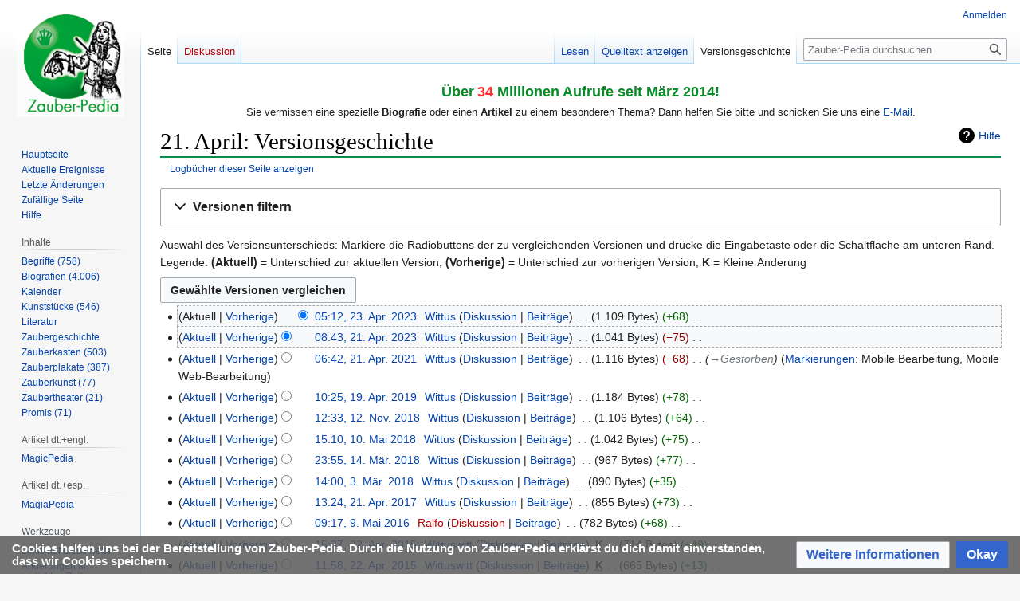

--- FILE ---
content_type: text/html; charset=UTF-8
request_url: https://www.zauber-pedia.de/index.php?title=21._April&action=history
body_size: 10389
content:
<!DOCTYPE html>
<html class="client-nojs" lang="de" dir="ltr">
<head>
<meta charset="UTF-8"/>
<title>21. April: Versionsgeschichte – Zauber-Pedia</title>
<script>document.documentElement.className="client-js";RLCONF={"wgBreakFrames":false,"wgSeparatorTransformTable":[",\t.",".\t,"],"wgDigitTransformTable":["",""],"wgDefaultDateFormat":"dmy","wgMonthNames":["","Januar","Februar","März","April","Mai","Juni","Juli","August","September","Oktober","November","Dezember"],"wgRequestId":"aXGYumNU3umnbfpcYex0ZgAADbU","wgCSPNonce":false,"wgCanonicalNamespace":"","wgCanonicalSpecialPageName":false,"wgNamespaceNumber":0,"wgPageName":"21._April","wgTitle":"21. April","wgCurRevisionId":89083,"wgRevisionId":0,"wgArticleId":8348,"wgIsArticle":false,"wgIsRedirect":false,"wgAction":"history","wgUserName":null,"wgUserGroups":["*"],"wgCategories":[],"wgPageContentLanguage":"de","wgPageContentModel":"wikitext","wgRelevantPageName":"21._April","wgRelevantArticleId":8348,"wgIsProbablyEditable":false,"wgRelevantPageIsProbablyEditable":false,"wgRestrictionEdit":[],"wgRestrictionMove":[],"wgMFDisplayWikibaseDescriptions":{"search":false,"nearby":false,"watchlist":false,"tagline":false},"wgVector2022PreviewPages":[],"wgMediaViewerOnClick":true,"wgMediaViewerEnabledByDefault":true,"wgPopupsFlags":4};
RLSTATE={"site.styles":"ready","user.styles":"ready","user":"ready","user.options":"loading","mediawiki.interface.helpers.styles":"ready","mediawiki.action.history.styles":"ready","mediawiki.special.changeslist":"ready","mediawiki.helplink":"ready","oojs-ui-core.styles":"ready","oojs-ui.styles.indicators":"ready","mediawiki.widgets.styles":"ready","oojs-ui-core.icons":"ready","mediawiki.htmlform.ooui.styles":"ready","mediawiki.htmlform.styles":"ready","mediawiki.widgets.DateInputWidget.styles":"ready","mediawiki.pager.styles":"ready","skins.vector.styles.legacy":"ready","jquery.makeCollapsible.styles":"ready","mediawiki.ui.button":"ready","mediawiki.feedlink":"ready","ext.CookieWarning.styles":"ready","ext.embedVideo.styles":"ready"};RLPAGEMODULES=["mediawiki.action.history","mediawiki.htmlform","jquery.makeCollapsible","mediawiki.htmlform.ooui","mediawiki.widgets.DateInputWidget","site","mediawiki.page.ready","skins.vector.legacy.js","ext.CookieWarning","ext.embedVideo.overlay","ext.popups"];</script>
<script>(RLQ=window.RLQ||[]).push(function(){mw.loader.implement("user.options@12s5i",function($,jQuery,require,module){mw.user.tokens.set({"patrolToken":"+\\","watchToken":"+\\","csrfToken":"+\\"});});});</script>
<link rel="stylesheet" href="/load.php?lang=de&amp;modules=ext.CookieWarning.styles%7Cext.embedVideo.styles%7Cjquery.makeCollapsible.styles%7Cmediawiki.action.history.styles%7Cmediawiki.feedlink%2Chelplink%7Cmediawiki.htmlform.ooui.styles%7Cmediawiki.htmlform.styles%7Cmediawiki.interface.helpers.styles%7Cmediawiki.pager.styles%7Cmediawiki.special.changeslist%7Cmediawiki.ui.button%7Cmediawiki.widgets.DateInputWidget.styles%7Cmediawiki.widgets.styles%7Coojs-ui-core.icons%2Cstyles%7Coojs-ui.styles.indicators%7Cskins.vector.styles.legacy&amp;only=styles&amp;skin=vector"/>
<script async="" src="/load.php?lang=de&amp;modules=startup&amp;only=scripts&amp;raw=1&amp;skin=vector"></script>
<meta name="ResourceLoaderDynamicStyles" content=""/>
<link rel="stylesheet" href="/load.php?lang=de&amp;modules=site.styles&amp;only=styles&amp;skin=vector"/>
<meta name="generator" content="MediaWiki 1.39.17"/>
<meta name="robots" content="noindex,nofollow"/>
<meta name="format-detection" content="telephone=no"/>
<meta name="viewport" content="width=device-width, initial-scale=1.0, user-scalable=yes, minimum-scale=0.25, maximum-scale=5.0"/>
<link rel="apple-touch-icon" href="/apple-touch-icon.png"/>
<link rel="icon" href="/favicon.ico"/>
<link rel="search" type="application/opensearchdescription+xml" href="/opensearch_desc.php" title="Zauber-Pedia (de)"/>
<link rel="EditURI" type="application/rsd+xml" href="https://www.zauber-pedia.de/api.php?action=rsd"/>
<link rel="license" href="https://creativecommons.org/licenses/by-sa/4.0/deed.de"/>
<link rel="alternate" type="application/atom+xml" title="Atom-Feed für „21. April“" href="/index.php?title=21._April&amp;feed=atom&amp;action=history"/>
<link rel="alternate" type="application/atom+xml" title="Atom-Feed für „Zauber-Pedia“" href="/index.php?title=Spezial:Letzte_%C3%84nderungen&amp;feed=atom"/>
</head>
<body class="mediawiki ltr sitedir-ltr mw-hide-empty-elt ns-0 ns-subject page-21_April rootpage-21_April skin-vector action-history skin--responsive skin-vector-legacy vector-feature-language-in-header-enabled vector-feature-language-in-main-page-header-disabled vector-feature-language-alert-in-sidebar-disabled vector-feature-sticky-header-disabled vector-feature-sticky-header-edit-disabled vector-feature-table-of-contents-disabled vector-feature-visual-enhancement-next-disabled"><div id="mw-page-base" class="noprint"></div>
<div id="mw-head-base" class="noprint"></div>
<div id="content" class="mw-body" role="main">
	<a id="top"></a>
	<div id="siteNotice"><div id="localNotice"><div class="sitenotice" lang="de" dir="ltr"><p align="center"><font size="4"><font color="#088A29"><b>Über</b></font></font><b> <font color="#FE2E2E"><font size="4">34 </font></font><font size="4"><font color="#088A29">Millionen Aufrufe seit März 2014!</font></font></b></p>
<p align="center">Sie vermissen eine spezielle <b>Biografie</b> oder einen <b>Artikel</b> zu einem besonderen Thema? Dann helfen Sie bitte und schicken Sie uns eine <a target="_blank" rel="noreferrer noopener" class="external text" href="mailto:abc@magischewelt.de">E-Mail</a>.</p></div></div></div>
	<div class="mw-indicators">
	<div id="mw-indicator-mw-helplink" class="mw-indicator"><a href="https://meta.wikimedia.org/wiki/Special:MyLanguage/Help:Page_history" target="_blank" class="mw-helplink">Hilfe</a></div>
	</div>
	<h1 id="firstHeading" class="firstHeading mw-first-heading">21. April: Versionsgeschichte</h1>
	<div id="bodyContent" class="vector-body">
		
		<div id="contentSub"><div class="mw-history-subtitle"><a href="/index.php?title=Spezial:Logbuch&amp;page=21.+April" title="Spezial:Logbuch">Logbücher dieser Seite anzeigen</a></div></div>
		<div id="contentSub2"></div>
		
		<div id="jump-to-nav"></div>
		<a class="mw-jump-link" href="#mw-head">Zur Navigation springen</a>
		<a class="mw-jump-link" href="#searchInput">Zur Suche springen</a>
		<div id="mw-content-text" class="mw-body-content"><div class='mw-htmlform-ooui-wrapper oo-ui-layout oo-ui-panelLayout oo-ui-panelLayout-padded oo-ui-panelLayout-framed'><form id='mw-history-searchform' action='/index.php' method='get' enctype='application/x-www-form-urlencoded' class='mw-htmlform mw-htmlform-ooui oo-ui-layout oo-ui-formLayout'><fieldset id='mw-history-search' class='oo-ui-layout oo-ui-labelElement oo-ui-fieldsetLayout mw-collapsibleFieldsetLayout mw-collapsible mw-collapsed'><legend role='button' class='oo-ui-fieldsetLayout-header mw-collapsible-toggle'><span class='oo-ui-iconElement-icon oo-ui-iconElement-noIcon'></span><span class='oo-ui-labelElement-label'>Versionen filtern</span><span class='oo-ui-widget oo-ui-widget-enabled oo-ui-iconElement-icon oo-ui-icon-expand oo-ui-iconElement oo-ui-labelElement-invisible oo-ui-iconWidget'>Ausklappen</span><span class='oo-ui-widget oo-ui-widget-enabled oo-ui-iconElement-icon oo-ui-icon-collapse oo-ui-iconElement oo-ui-labelElement-invisible oo-ui-iconWidget'>Einklappen</span></legend><div class='oo-ui-fieldsetLayout-group mw-collapsible-content'><div class='oo-ui-widget oo-ui-widget-enabled'><input type="hidden" value="21. April" name="title"/>
<div data-mw-modules='mediawiki.widgets.DateInputWidget' id='ooui-php-5' class='mw-htmlform-field-HTMLDateTimeField  mw-htmlform-datetime-field mw-htmlform-autoinfuse oo-ui-layout oo-ui-labelElement oo-ui-fieldLayout oo-ui-fieldLayout-align-top' data-ooui='{"_":"mw.htmlform.FieldLayout","fieldWidget":{"tag":"mw-input-date-range-to"},"align":"top","helpInline":true,"$overlay":true,"label":{"html":"Bis Datum:"},"classes":["mw-htmlform-field-HTMLDateTimeField"," mw-htmlform-datetime-field","mw-htmlform-autoinfuse"]}'><div class='oo-ui-fieldLayout-body'><span class='oo-ui-fieldLayout-header'><label for='ooui-php-2' class='oo-ui-labelElement-label'>Bis Datum:</label></span><div class='oo-ui-fieldLayout-field'><div id='mw-input-date-range-to' class='oo-ui-widget oo-ui-widget-enabled oo-ui-inputWidget oo-ui-textInputWidget oo-ui-textInputWidget-type-text oo-ui-textInputWidget-php mw-widget-dateInputWidget' data-ooui='{"_":"mw.widgets.DateInputWidget","longDisplayFormat":false,"precision":"day","$overlay":true,"placeholder":"JJJJ-MM-TT","name":"date-range-to","inputId":"ooui-php-2","required":false}'><input type='date' tabindex='0' name='date-range-to' value='' placeholder='JJJJ-MM-TT' id='ooui-php-2' class='oo-ui-inputWidget-input' /><span class='oo-ui-iconElement-icon oo-ui-iconElement-noIcon'></span><span class='oo-ui-indicatorElement-indicator oo-ui-indicatorElement-noIndicator'></span></div></div></div></div><div id='ooui-php-6' class='mw-htmlform-field-HTMLTagFilter mw-htmlform-autoinfuse oo-ui-layout oo-ui-labelElement oo-ui-fieldLayout oo-ui-fieldLayout-align-top' data-ooui='{"_":"mw.htmlform.FieldLayout","fieldWidget":{"tag":"tagfilter"},"align":"top","helpInline":true,"$overlay":true,"label":{"html":"&lt;a href=\"\/index.php?title=Spezial:Markierungen\" title=\"Spezial:Markierungen\"&gt;Markierungs&lt;\/a&gt;-Filter:"},"classes":["mw-htmlform-field-HTMLTagFilter","mw-htmlform-autoinfuse"]}'><div class='oo-ui-fieldLayout-body'><span class='oo-ui-fieldLayout-header'><label for='ooui-php-4' class='oo-ui-labelElement-label'><a href="/index.php?title=Spezial:Markierungen" title="Spezial:Markierungen">Markierungs</a>-Filter:</label></span><div class='oo-ui-fieldLayout-field'><div id='tagfilter' class='oo-ui-widget oo-ui-widget-enabled oo-ui-inputWidget oo-ui-textInputWidget oo-ui-textInputWidget-type-text oo-ui-textInputWidget-php oo-ui-comboBoxInputWidget oo-ui-comboBoxInputWidget-php' data-ooui='{"_":"OO.ui.ComboBoxInputWidget","options":[{"data":"mw-replace","label":"Ersetzt"},{"data":"mw-blank","label":"Geleert"},{"data":"mw-manual-revert","label":"Manuelle Zur\u00fccksetzung"},{"data":"mobile edit","label":"Mobile Bearbeitung"},{"data":"mobile web edit","label":"Mobile Web-Bearbeitung"},{"data":"mw-new-redirect","label":"Neue Weiterleitung"},{"data":"mw-undo","label":"R\u00fcckg\u00e4ngigmachung"},{"data":"mw-removed-redirect","label":"Weiterleitung entfernt"},{"data":"mw-changed-redirect-target","label":"Weiterleitungsziel ge\u00e4ndert"},{"data":"wikieditor","label":"wikieditor (versteckte Markierung)"},{"data":"mw-reverted","label":"Zur\u00fcckgesetzt"}],"$overlay":true,"name":"tagfilter","inputId":"ooui-php-4","required":false}'><input type='text' tabindex='0' name='tagfilter' value='' list='ooui-php-3' id='ooui-php-4' class='oo-ui-inputWidget-input' /><span class='oo-ui-iconElement-icon oo-ui-iconElement-noIcon'></span><span class='oo-ui-indicatorElement-indicator oo-ui-indicatorElement-noIndicator'></span><span class='oo-ui-widget oo-ui-widget-enabled oo-ui-indicatorElement-indicator oo-ui-indicator-down oo-ui-indicatorElement oo-ui-labelElement-invisible oo-ui-indicatorWidget'></span><datalist id='ooui-php-3'><option value='mw-replace'>Ersetzt</option><option value='mw-blank'>Geleert</option><option value='mw-manual-revert'>Manuelle Zurücksetzung</option><option value='mobile edit'>Mobile Bearbeitung</option><option value='mobile web edit'>Mobile Web-Bearbeitung</option><option value='mw-new-redirect'>Neue Weiterleitung</option><option value='mw-undo'>Rückgängigmachung</option><option value='mw-removed-redirect'>Weiterleitung entfernt</option><option value='mw-changed-redirect-target'>Weiterleitungsziel geändert</option><option value='wikieditor'>wikieditor (versteckte Markierung)</option><option value='mw-reverted'>Zurückgesetzt</option></datalist></div></div></div></div><input id="mw-input-action" name="action" type="hidden" value="history"/>
<div class="mw-htmlform-submit-buttons">
<span id='ooui-php-7' class='mw-htmlform-submit oo-ui-widget oo-ui-widget-enabled oo-ui-inputWidget oo-ui-buttonElement oo-ui-buttonElement-framed oo-ui-labelElement oo-ui-flaggedElement-primary oo-ui-flaggedElement-progressive oo-ui-buttonInputWidget' data-ooui='{"_":"OO.ui.ButtonInputWidget","type":"submit","value":"Versionen anzeigen","label":"Versionen anzeigen","flags":["primary","progressive"],"classes":["mw-htmlform-submit"]}'><button type='submit' tabindex='0' value='Versionen anzeigen' class='oo-ui-inputWidget-input oo-ui-buttonElement-button'><span class='oo-ui-iconElement-icon oo-ui-iconElement-noIcon oo-ui-image-invert'></span><span class='oo-ui-labelElement-label'>Versionen anzeigen</span><span class='oo-ui-indicatorElement-indicator oo-ui-indicatorElement-noIndicator oo-ui-image-invert'></span></button></span></div>
</div></div></fieldset></form></div><div class="mw-history-legend">
<p>Auswahl des Versionsunterschieds: Markiere die Radiobuttons der zu vergleichenden Versionen und drücke die Eingabetaste oder die Schaltfläche am unteren Rand.<br />
Legende: <strong>(Aktuell)</strong> = Unterschied zur aktuellen Version, <strong>(Vorherige)</strong> = Unterschied zur vorherigen Version, <strong>K</strong> = Kleine Änderung
</p>
</div><form action="/index.php" id="mw-history-compare">
<input type="hidden" value="21._April" name="title"/>
<input type="hidden" value="historysubmit" name="action"/>
<input type="hidden" value="revision" name="type"/>
<div class="mw-history-compareselectedversions"><input class="historysubmit mw-history-compareselectedversions-button mw-ui-button" title="Unterschied zwischen zwei ausgewählten Versionen dieser Seite anzeigen [v]" accesskey="v" type="submit" value="Gewählte Versionen vergleichen"/>
</div><section id="pagehistory" class="mw-pager-body"><h4 class="mw-index-pager-list-header-first mw-index-pager-list-header">23. April 2023</h4><ul class="mw-contributions-list">
<li data-mw-revid="89083"><span class="mw-history-histlinks mw-changeslist-links"><span>Aktuell</span><span><a href="/index.php?title=21._April&amp;diff=89083&amp;oldid=89063" title="Unterschied zur vorangegangenen Version">Vorherige</a></span></span><input type="radio" value="89083" disabled="" name="oldid" id="mw-oldid-null" /><input type="radio" value="89083" checked="checked" name="diff" id="mw-diff-89083" /> <span class="mw-changeslist-time">05:12</span><a href="/index.php?title=21._April&amp;oldid=89083" class="mw-changeslist-date" title="21. April">05:12, 23. Apr. 2023</a>‎ <span class='history-user'><a href="/index.php?title=Benutzer:Wittus" class="mw-userlink" title="Benutzer:Wittus"><bdi>Wittus</bdi></a> <span class="mw-usertoollinks mw-changeslist-links"><span><a href="/index.php?title=Benutzer_Diskussion:Wittus" class="mw-usertoollinks-talk" title="Benutzer Diskussion:Wittus">Diskussion</a></span> <span><a href="/index.php?title=Spezial:Beitr%C3%A4ge/Wittus" class="mw-usertoollinks-contribs" title="Spezial:Beiträge/Wittus">Beiträge</a></span></span></span>‎ <span class="mw-changeslist-separator"></span> <span class="history-size mw-diff-bytes" data-mw-bytes="1109">1.109 Bytes</span> <span dir="ltr" class="mw-plusminus-pos mw-diff-bytes" title="1.109 Bytes nach der Änderung">+68</span>‎ <span class="mw-changeslist-separator"></span> <span class="comment mw-comment-none">Keine Bearbeitungszusammenfassung</span></li>
</ul><h4 class="mw-index-pager-list-header">21. April 2023</h4><ul class="mw-contributions-list">
<li data-mw-revid="89063"><span class="mw-history-histlinks mw-changeslist-links"><span><a href="/index.php?title=21._April&amp;diff=89083&amp;oldid=89063" title="Unterschied zur letzten Version">Aktuell</a></span><span><a href="/index.php?title=21._April&amp;diff=89063&amp;oldid=75062" title="Unterschied zur vorangegangenen Version">Vorherige</a></span></span><input type="radio" value="89063" checked="checked" name="oldid" id="mw-oldid-89063" /><input type="radio" value="89063" name="diff" id="mw-diff-89063" /> <span class="mw-changeslist-time">08:43</span><a href="/index.php?title=21._April&amp;oldid=89063" class="mw-changeslist-date" title="21. April">08:43, 21. Apr. 2023</a>‎ <span class='history-user'><a href="/index.php?title=Benutzer:Wittus" class="mw-userlink" title="Benutzer:Wittus"><bdi>Wittus</bdi></a> <span class="mw-usertoollinks mw-changeslist-links"><span><a href="/index.php?title=Benutzer_Diskussion:Wittus" class="mw-usertoollinks-talk" title="Benutzer Diskussion:Wittus">Diskussion</a></span> <span><a href="/index.php?title=Spezial:Beitr%C3%A4ge/Wittus" class="mw-usertoollinks-contribs" title="Spezial:Beiträge/Wittus">Beiträge</a></span></span></span>‎ <span class="mw-changeslist-separator"></span> <span class="history-size mw-diff-bytes" data-mw-bytes="1041">1.041 Bytes</span> <span dir="ltr" class="mw-plusminus-neg mw-diff-bytes" title="1.041 Bytes nach der Änderung">−75</span>‎ <span class="mw-changeslist-separator"></span> <span class="comment mw-comment-none">Keine Bearbeitungszusammenfassung</span></li>
</ul><h4 class="mw-index-pager-list-header">21. April 2021</h4><ul class="mw-contributions-list">
<li data-mw-revid="75062" class="mw-tag-mobile_edit mw-tag-mobile_web_edit"><span class="mw-history-histlinks mw-changeslist-links"><span><a href="/index.php?title=21._April&amp;diff=89083&amp;oldid=75062" title="Unterschied zur letzten Version">Aktuell</a></span><span><a href="/index.php?title=21._April&amp;diff=75062&amp;oldid=67215" title="Unterschied zur vorangegangenen Version">Vorherige</a></span></span><input type="radio" value="75062" name="oldid" id="mw-oldid-75062" /><input type="radio" value="75062" name="diff" id="mw-diff-75062" /> <span class="mw-changeslist-time">06:42</span><a href="/index.php?title=21._April&amp;oldid=75062" class="mw-changeslist-date" title="21. April">06:42, 21. Apr. 2021</a>‎ <span class='history-user'><a href="/index.php?title=Benutzer:Wittus" class="mw-userlink" title="Benutzer:Wittus"><bdi>Wittus</bdi></a> <span class="mw-usertoollinks mw-changeslist-links"><span><a href="/index.php?title=Benutzer_Diskussion:Wittus" class="mw-usertoollinks-talk" title="Benutzer Diskussion:Wittus">Diskussion</a></span> <span><a href="/index.php?title=Spezial:Beitr%C3%A4ge/Wittus" class="mw-usertoollinks-contribs" title="Spezial:Beiträge/Wittus">Beiträge</a></span></span></span>‎ <span class="mw-changeslist-separator"></span> <span class="history-size mw-diff-bytes" data-mw-bytes="1116">1.116 Bytes</span> <span dir="ltr" class="mw-plusminus-neg mw-diff-bytes" title="1.116 Bytes nach der Änderung">−68</span>‎ <span class="mw-changeslist-separator"></span>  <span class="comment comment--without-parentheses"><span dir="auto"><span class="autocomment"><a href="/index.php?title=21._April#Gestorben" title="21. April">→‎Gestorben</a></span></span></span> <span class="mw-tag-markers"><a href="/index.php?title=Spezial:Markierungen" title="Spezial:Markierungen">Markierungen</a>: <span class="mw-tag-marker mw-tag-marker-mobile_edit">Mobile Bearbeitung</span> <span class="mw-tag-marker mw-tag-marker-mobile_web_edit">Mobile Web-Bearbeitung</span></span></li>
</ul><h4 class="mw-index-pager-list-header">19. April 2019</h4><ul class="mw-contributions-list">
<li data-mw-revid="67215"><span class="mw-history-histlinks mw-changeslist-links"><span><a href="/index.php?title=21._April&amp;diff=89083&amp;oldid=67215" title="Unterschied zur letzten Version">Aktuell</a></span><span><a href="/index.php?title=21._April&amp;diff=67215&amp;oldid=64509" title="Unterschied zur vorangegangenen Version">Vorherige</a></span></span><input type="radio" value="67215" name="oldid" id="mw-oldid-67215" /><input type="radio" value="67215" name="diff" id="mw-diff-67215" /> <span class="mw-changeslist-time">10:25</span><a href="/index.php?title=21._April&amp;oldid=67215" class="mw-changeslist-date" title="21. April">10:25, 19. Apr. 2019</a>‎ <span class='history-user'><a href="/index.php?title=Benutzer:Wittus" class="mw-userlink" title="Benutzer:Wittus"><bdi>Wittus</bdi></a> <span class="mw-usertoollinks mw-changeslist-links"><span><a href="/index.php?title=Benutzer_Diskussion:Wittus" class="mw-usertoollinks-talk" title="Benutzer Diskussion:Wittus">Diskussion</a></span> <span><a href="/index.php?title=Spezial:Beitr%C3%A4ge/Wittus" class="mw-usertoollinks-contribs" title="Spezial:Beiträge/Wittus">Beiträge</a></span></span></span>‎ <span class="mw-changeslist-separator"></span> <span class="history-size mw-diff-bytes" data-mw-bytes="1184">1.184 Bytes</span> <span dir="ltr" class="mw-plusminus-pos mw-diff-bytes" title="1.184 Bytes nach der Änderung">+78</span>‎ <span class="mw-changeslist-separator"></span> <span class="comment mw-comment-none">Keine Bearbeitungszusammenfassung</span></li>
</ul><h4 class="mw-index-pager-list-header">12. November 2018</h4><ul class="mw-contributions-list">
<li data-mw-revid="64509"><span class="mw-history-histlinks mw-changeslist-links"><span><a href="/index.php?title=21._April&amp;diff=89083&amp;oldid=64509" title="Unterschied zur letzten Version">Aktuell</a></span><span><a href="/index.php?title=21._April&amp;diff=64509&amp;oldid=61793" title="Unterschied zur vorangegangenen Version">Vorherige</a></span></span><input type="radio" value="64509" name="oldid" id="mw-oldid-64509" /><input type="radio" value="64509" name="diff" id="mw-diff-64509" /> <span class="mw-changeslist-time">12:33</span><a href="/index.php?title=21._April&amp;oldid=64509" class="mw-changeslist-date" title="21. April">12:33, 12. Nov. 2018</a>‎ <span class='history-user'><a href="/index.php?title=Benutzer:Wittus" class="mw-userlink" title="Benutzer:Wittus"><bdi>Wittus</bdi></a> <span class="mw-usertoollinks mw-changeslist-links"><span><a href="/index.php?title=Benutzer_Diskussion:Wittus" class="mw-usertoollinks-talk" title="Benutzer Diskussion:Wittus">Diskussion</a></span> <span><a href="/index.php?title=Spezial:Beitr%C3%A4ge/Wittus" class="mw-usertoollinks-contribs" title="Spezial:Beiträge/Wittus">Beiträge</a></span></span></span>‎ <span class="mw-changeslist-separator"></span> <span class="history-size mw-diff-bytes" data-mw-bytes="1106">1.106 Bytes</span> <span dir="ltr" class="mw-plusminus-pos mw-diff-bytes" title="1.106 Bytes nach der Änderung">+64</span>‎ <span class="mw-changeslist-separator"></span> <span class="comment mw-comment-none">Keine Bearbeitungszusammenfassung</span></li>
</ul><h4 class="mw-index-pager-list-header">10. Mai 2018</h4><ul class="mw-contributions-list">
<li data-mw-revid="61793"><span class="mw-history-histlinks mw-changeslist-links"><span><a href="/index.php?title=21._April&amp;diff=89083&amp;oldid=61793" title="Unterschied zur letzten Version">Aktuell</a></span><span><a href="/index.php?title=21._April&amp;diff=61793&amp;oldid=60685" title="Unterschied zur vorangegangenen Version">Vorherige</a></span></span><input type="radio" value="61793" name="oldid" id="mw-oldid-61793" /><input type="radio" value="61793" name="diff" id="mw-diff-61793" /> <span class="mw-changeslist-time">15:10</span><a href="/index.php?title=21._April&amp;oldid=61793" class="mw-changeslist-date" title="21. April">15:10, 10. Mai 2018</a>‎ <span class='history-user'><a href="/index.php?title=Benutzer:Wittus" class="mw-userlink" title="Benutzer:Wittus"><bdi>Wittus</bdi></a> <span class="mw-usertoollinks mw-changeslist-links"><span><a href="/index.php?title=Benutzer_Diskussion:Wittus" class="mw-usertoollinks-talk" title="Benutzer Diskussion:Wittus">Diskussion</a></span> <span><a href="/index.php?title=Spezial:Beitr%C3%A4ge/Wittus" class="mw-usertoollinks-contribs" title="Spezial:Beiträge/Wittus">Beiträge</a></span></span></span>‎ <span class="mw-changeslist-separator"></span> <span class="history-size mw-diff-bytes" data-mw-bytes="1042">1.042 Bytes</span> <span dir="ltr" class="mw-plusminus-pos mw-diff-bytes" title="1.042 Bytes nach der Änderung">+75</span>‎ <span class="mw-changeslist-separator"></span> <span class="comment mw-comment-none">Keine Bearbeitungszusammenfassung</span></li>
</ul><h4 class="mw-index-pager-list-header">14. März 2018</h4><ul class="mw-contributions-list">
<li data-mw-revid="60685"><span class="mw-history-histlinks mw-changeslist-links"><span><a href="/index.php?title=21._April&amp;diff=89083&amp;oldid=60685" title="Unterschied zur letzten Version">Aktuell</a></span><span><a href="/index.php?title=21._April&amp;diff=60685&amp;oldid=60345" title="Unterschied zur vorangegangenen Version">Vorherige</a></span></span><input type="radio" value="60685" name="oldid" id="mw-oldid-60685" /><input type="radio" value="60685" name="diff" id="mw-diff-60685" /> <span class="mw-changeslist-time">23:55</span><a href="/index.php?title=21._April&amp;oldid=60685" class="mw-changeslist-date" title="21. April">23:55, 14. Mär. 2018</a>‎ <span class='history-user'><a href="/index.php?title=Benutzer:Wittus" class="mw-userlink" title="Benutzer:Wittus"><bdi>Wittus</bdi></a> <span class="mw-usertoollinks mw-changeslist-links"><span><a href="/index.php?title=Benutzer_Diskussion:Wittus" class="mw-usertoollinks-talk" title="Benutzer Diskussion:Wittus">Diskussion</a></span> <span><a href="/index.php?title=Spezial:Beitr%C3%A4ge/Wittus" class="mw-usertoollinks-contribs" title="Spezial:Beiträge/Wittus">Beiträge</a></span></span></span>‎ <span class="mw-changeslist-separator"></span> <span class="history-size mw-diff-bytes" data-mw-bytes="967">967 Bytes</span> <span dir="ltr" class="mw-plusminus-pos mw-diff-bytes" title="967 Bytes nach der Änderung">+77</span>‎ <span class="mw-changeslist-separator"></span> <span class="comment mw-comment-none">Keine Bearbeitungszusammenfassung</span></li>
</ul><h4 class="mw-index-pager-list-header">3. März 2018</h4><ul class="mw-contributions-list">
<li data-mw-revid="60345"><span class="mw-history-histlinks mw-changeslist-links"><span><a href="/index.php?title=21._April&amp;diff=89083&amp;oldid=60345" title="Unterschied zur letzten Version">Aktuell</a></span><span><a href="/index.php?title=21._April&amp;diff=60345&amp;oldid=56032" title="Unterschied zur vorangegangenen Version">Vorherige</a></span></span><input type="radio" value="60345" name="oldid" id="mw-oldid-60345" /><input type="radio" value="60345" name="diff" id="mw-diff-60345" /> <span class="mw-changeslist-time">14:00</span><a href="/index.php?title=21._April&amp;oldid=60345" class="mw-changeslist-date" title="21. April">14:00, 3. Mär. 2018</a>‎ <span class='history-user'><a href="/index.php?title=Benutzer:Wittus" class="mw-userlink" title="Benutzer:Wittus"><bdi>Wittus</bdi></a> <span class="mw-usertoollinks mw-changeslist-links"><span><a href="/index.php?title=Benutzer_Diskussion:Wittus" class="mw-usertoollinks-talk" title="Benutzer Diskussion:Wittus">Diskussion</a></span> <span><a href="/index.php?title=Spezial:Beitr%C3%A4ge/Wittus" class="mw-usertoollinks-contribs" title="Spezial:Beiträge/Wittus">Beiträge</a></span></span></span>‎ <span class="mw-changeslist-separator"></span> <span class="history-size mw-diff-bytes" data-mw-bytes="890">890 Bytes</span> <span dir="ltr" class="mw-plusminus-pos mw-diff-bytes" title="890 Bytes nach der Änderung">+35</span>‎ <span class="mw-changeslist-separator"></span> <span class="comment mw-comment-none">Keine Bearbeitungszusammenfassung</span></li>
</ul><h4 class="mw-index-pager-list-header">21. April 2017</h4><ul class="mw-contributions-list">
<li data-mw-revid="56032"><span class="mw-history-histlinks mw-changeslist-links"><span><a href="/index.php?title=21._April&amp;diff=89083&amp;oldid=56032" title="Unterschied zur letzten Version">Aktuell</a></span><span><a href="/index.php?title=21._April&amp;diff=56032&amp;oldid=48770" title="Unterschied zur vorangegangenen Version">Vorherige</a></span></span><input type="radio" value="56032" name="oldid" id="mw-oldid-56032" /><input type="radio" value="56032" name="diff" id="mw-diff-56032" /> <span class="mw-changeslist-time">13:24</span><a href="/index.php?title=21._April&amp;oldid=56032" class="mw-changeslist-date" title="21. April">13:24, 21. Apr. 2017</a>‎ <span class='history-user'><a href="/index.php?title=Benutzer:Wittus" class="mw-userlink" title="Benutzer:Wittus"><bdi>Wittus</bdi></a> <span class="mw-usertoollinks mw-changeslist-links"><span><a href="/index.php?title=Benutzer_Diskussion:Wittus" class="mw-usertoollinks-talk" title="Benutzer Diskussion:Wittus">Diskussion</a></span> <span><a href="/index.php?title=Spezial:Beitr%C3%A4ge/Wittus" class="mw-usertoollinks-contribs" title="Spezial:Beiträge/Wittus">Beiträge</a></span></span></span>‎ <span class="mw-changeslist-separator"></span> <span class="history-size mw-diff-bytes" data-mw-bytes="855">855 Bytes</span> <span dir="ltr" class="mw-plusminus-pos mw-diff-bytes" title="855 Bytes nach der Änderung">+73</span>‎ <span class="mw-changeslist-separator"></span> <span class="comment mw-comment-none">Keine Bearbeitungszusammenfassung</span></li>
</ul><h4 class="mw-index-pager-list-header">9. Mai 2016</h4><ul class="mw-contributions-list">
<li data-mw-revid="48770"><span class="mw-history-histlinks mw-changeslist-links"><span><a href="/index.php?title=21._April&amp;diff=89083&amp;oldid=48770" title="Unterschied zur letzten Version">Aktuell</a></span><span><a href="/index.php?title=21._April&amp;diff=48770&amp;oldid=31495" title="Unterschied zur vorangegangenen Version">Vorherige</a></span></span><input type="radio" value="48770" name="oldid" id="mw-oldid-48770" /><input type="radio" value="48770" name="diff" id="mw-diff-48770" /> <span class="mw-changeslist-time">09:17</span><a href="/index.php?title=21._April&amp;oldid=48770" class="mw-changeslist-date" title="21. April">09:17, 9. Mai 2016</a>‎ <span class='history-user'><a href="/index.php?title=Benutzer:Ralfo&amp;action=edit&amp;redlink=1" class="new mw-userlink" title="Benutzer:Ralfo (Seite nicht vorhanden)"><bdi>Ralfo</bdi></a> <span class="mw-usertoollinks mw-changeslist-links"><span><a href="/index.php?title=Benutzer_Diskussion:Ralfo&amp;action=edit&amp;redlink=1" class="new mw-usertoollinks-talk" title="Benutzer Diskussion:Ralfo (Seite nicht vorhanden)">Diskussion</a></span> <span><a href="/index.php?title=Spezial:Beitr%C3%A4ge/Ralfo" class="mw-usertoollinks-contribs" title="Spezial:Beiträge/Ralfo">Beiträge</a></span></span></span>‎ <span class="mw-changeslist-separator"></span> <span class="history-size mw-diff-bytes" data-mw-bytes="782">782 Bytes</span> <span dir="ltr" class="mw-plusminus-pos mw-diff-bytes" title="782 Bytes nach der Änderung">+68</span>‎ <span class="mw-changeslist-separator"></span> <span class="comment mw-comment-none">Keine Bearbeitungszusammenfassung</span></li>
</ul><h4 class="mw-index-pager-list-header">22. April 2015</h4><ul class="mw-contributions-list">
<li data-mw-revid="31495"><span class="mw-history-histlinks mw-changeslist-links"><span><a href="/index.php?title=21._April&amp;diff=89083&amp;oldid=31495" title="Unterschied zur letzten Version">Aktuell</a></span><span><a href="/index.php?title=21._April&amp;diff=31495&amp;oldid=31412" title="Unterschied zur vorangegangenen Version">Vorherige</a></span></span><input type="radio" value="31495" name="oldid" id="mw-oldid-31495" /><input type="radio" value="31495" name="diff" id="mw-diff-31495" /> <span class="mw-changeslist-time">15:37</span><a href="/index.php?title=21._April&amp;oldid=31495" class="mw-changeslist-date" title="21. April">15:37, 22. Apr. 2015</a>‎ <span class='history-user'><a href="/index.php?title=Benutzer:Wittuswitt" class="mw-userlink" title="Benutzer:Wittuswitt"><bdi>Wittuswitt</bdi></a> <span class="mw-usertoollinks mw-changeslist-links"><span><a href="/index.php?title=Benutzer_Diskussion:Wittuswitt" class="mw-usertoollinks-talk" title="Benutzer Diskussion:Wittuswitt">Diskussion</a></span> <span><a href="/index.php?title=Spezial:Beitr%C3%A4ge/Wittuswitt" class="mw-usertoollinks-contribs" title="Spezial:Beiträge/Wittuswitt">Beiträge</a></span></span></span>‎ <abbr class="minoredit" title="Kleine Änderung">K</abbr> <span class="mw-changeslist-separator"></span> <span class="history-size mw-diff-bytes" data-mw-bytes="714">714 Bytes</span> <span dir="ltr" class="mw-plusminus-pos mw-diff-bytes" title="714 Bytes nach der Änderung">+49</span>‎ <span class="mw-changeslist-separator"></span> <span class="comment mw-comment-none">Keine Bearbeitungszusammenfassung</span></li>
<li data-mw-revid="31412"><span class="mw-history-histlinks mw-changeslist-links"><span><a href="/index.php?title=21._April&amp;diff=89083&amp;oldid=31412" title="Unterschied zur letzten Version">Aktuell</a></span><span><a href="/index.php?title=21._April&amp;diff=31412&amp;oldid=31411" title="Unterschied zur vorangegangenen Version">Vorherige</a></span></span><input type="radio" value="31412" name="oldid" id="mw-oldid-31412" /><input type="radio" value="31412" name="diff" id="mw-diff-31412" /> <span class="mw-changeslist-time">11:58</span><a href="/index.php?title=21._April&amp;oldid=31412" class="mw-changeslist-date" title="21. April">11:58, 22. Apr. 2015</a>‎ <span class='history-user'><a href="/index.php?title=Benutzer:Wittuswitt" class="mw-userlink" title="Benutzer:Wittuswitt"><bdi>Wittuswitt</bdi></a> <span class="mw-usertoollinks mw-changeslist-links"><span><a href="/index.php?title=Benutzer_Diskussion:Wittuswitt" class="mw-usertoollinks-talk" title="Benutzer Diskussion:Wittuswitt">Diskussion</a></span> <span><a href="/index.php?title=Spezial:Beitr%C3%A4ge/Wittuswitt" class="mw-usertoollinks-contribs" title="Spezial:Beiträge/Wittuswitt">Beiträge</a></span></span></span>‎ <abbr class="minoredit" title="Kleine Änderung">K</abbr> <span class="mw-changeslist-separator"></span> <span class="history-size mw-diff-bytes" data-mw-bytes="665">665 Bytes</span> <span dir="ltr" class="mw-plusminus-pos mw-diff-bytes" title="665 Bytes nach der Änderung">+13</span>‎ <span class="mw-changeslist-separator"></span> <span class="comment mw-comment-none">Keine Bearbeitungszusammenfassung</span></li>
<li data-mw-revid="31411"><span class="mw-history-histlinks mw-changeslist-links"><span><a href="/index.php?title=21._April&amp;diff=89083&amp;oldid=31411" title="Unterschied zur letzten Version">Aktuell</a></span><span><a href="/index.php?title=21._April&amp;diff=31411&amp;oldid=28075" title="Unterschied zur vorangegangenen Version">Vorherige</a></span></span><input type="radio" value="31411" name="oldid" id="mw-oldid-31411" /><input type="radio" value="31411" name="diff" id="mw-diff-31411" /> <span class="mw-changeslist-time">11:58</span><a href="/index.php?title=21._April&amp;oldid=31411" class="mw-changeslist-date" title="21. April">11:58, 22. Apr. 2015</a>‎ <span class='history-user'><a href="/index.php?title=Benutzer:Wittuswitt" class="mw-userlink" title="Benutzer:Wittuswitt"><bdi>Wittuswitt</bdi></a> <span class="mw-usertoollinks mw-changeslist-links"><span><a href="/index.php?title=Benutzer_Diskussion:Wittuswitt" class="mw-usertoollinks-talk" title="Benutzer Diskussion:Wittuswitt">Diskussion</a></span> <span><a href="/index.php?title=Spezial:Beitr%C3%A4ge/Wittuswitt" class="mw-usertoollinks-contribs" title="Spezial:Beiträge/Wittuswitt">Beiträge</a></span></span></span>‎ <abbr class="minoredit" title="Kleine Änderung">K</abbr> <span class="mw-changeslist-separator"></span> <span class="history-size mw-diff-bytes" data-mw-bytes="652">652 Bytes</span> <span dir="ltr" class="mw-plusminus-pos mw-diff-bytes" title="652 Bytes nach der Änderung">+102</span>‎ <span class="mw-changeslist-separator"></span> <span class="comment mw-comment-none">Keine Bearbeitungszusammenfassung</span></li>
</ul><h4 class="mw-index-pager-list-header">22. März 2015</h4><ul class="mw-contributions-list">
<li data-mw-revid="28075"><span class="mw-history-histlinks mw-changeslist-links"><span><a href="/index.php?title=21._April&amp;diff=89083&amp;oldid=28075" title="Unterschied zur letzten Version">Aktuell</a></span><span><a href="/index.php?title=21._April&amp;diff=28075&amp;oldid=28074" title="Unterschied zur vorangegangenen Version">Vorherige</a></span></span><input type="radio" value="28075" name="oldid" id="mw-oldid-28075" /><input type="radio" value="28075" name="diff" id="mw-diff-28075" /> <span class="mw-changeslist-time">09:46</span><a href="/index.php?title=21._April&amp;oldid=28075" class="mw-changeslist-date" title="21. April">09:46, 22. Mär. 2015</a>‎ <span class='history-user'><a href="/index.php?title=Benutzer:Dante" class="mw-userlink" title="Benutzer:Dante"><bdi>Dante</bdi></a> <span class="mw-usertoollinks mw-changeslist-links"><span><a href="/index.php?title=Benutzer_Diskussion:Dante" class="mw-usertoollinks-talk" title="Benutzer Diskussion:Dante">Diskussion</a></span> <span><a href="/index.php?title=Spezial:Beitr%C3%A4ge/Dante" class="mw-usertoollinks-contribs" title="Spezial:Beiträge/Dante">Beiträge</a></span></span></span>‎ <span class="mw-changeslist-separator"></span> <span class="history-size mw-diff-bytes" data-mw-bytes="550">550 Bytes</span> <span dir="ltr" class="mw-plusminus-pos mw-diff-bytes" title="550 Bytes nach der Änderung">+1</span>‎ <span class="mw-changeslist-separator"></span> <span class="comment mw-comment-none">Keine Bearbeitungszusammenfassung</span></li>
<li data-mw-revid="28074"><span class="mw-history-histlinks mw-changeslist-links"><span><a href="/index.php?title=21._April&amp;diff=89083&amp;oldid=28074" title="Unterschied zur letzten Version">Aktuell</a></span><span><a href="/index.php?title=21._April&amp;diff=28074&amp;oldid=25143" title="Unterschied zur vorangegangenen Version">Vorherige</a></span></span><input type="radio" value="28074" name="oldid" id="mw-oldid-28074" /><input type="radio" value="28074" name="diff" id="mw-diff-28074" /> <span class="mw-changeslist-time">09:46</span><a href="/index.php?title=21._April&amp;oldid=28074" class="mw-changeslist-date" title="21. April">09:46, 22. Mär. 2015</a>‎ <span class='history-user'><a href="/index.php?title=Benutzer:Dante" class="mw-userlink" title="Benutzer:Dante"><bdi>Dante</bdi></a> <span class="mw-usertoollinks mw-changeslist-links"><span><a href="/index.php?title=Benutzer_Diskussion:Dante" class="mw-usertoollinks-talk" title="Benutzer Diskussion:Dante">Diskussion</a></span> <span><a href="/index.php?title=Spezial:Beitr%C3%A4ge/Dante" class="mw-usertoollinks-contribs" title="Spezial:Beiträge/Dante">Beiträge</a></span></span></span>‎ <span class="mw-changeslist-separator"></span> <span class="history-size mw-diff-bytes" data-mw-bytes="549">549 Bytes</span> <span dir="ltr" class="mw-plusminus-pos mw-diff-bytes" title="549 Bytes nach der Änderung">+64</span>‎ <span class="mw-changeslist-separator"></span> <span class="comment mw-comment-none">Keine Bearbeitungszusammenfassung</span></li>
</ul><h4 class="mw-index-pager-list-header">3. Februar 2015</h4><ul class="mw-contributions-list">
<li data-mw-revid="25143"><span class="mw-history-histlinks mw-changeslist-links"><span><a href="/index.php?title=21._April&amp;diff=89083&amp;oldid=25143" title="Unterschied zur letzten Version">Aktuell</a></span><span><a href="/index.php?title=21._April&amp;diff=25143&amp;oldid=18240" title="Unterschied zur vorangegangenen Version">Vorherige</a></span></span><input type="radio" value="25143" name="oldid" id="mw-oldid-25143" /><input type="radio" value="25143" name="diff" id="mw-diff-25143" /> <span class="mw-changeslist-time">19:19</span><a href="/index.php?title=21._April&amp;oldid=25143" class="mw-changeslist-date" title="21. April">19:19, 3. Feb. 2015</a>‎ <span class='history-user'><a href="/index.php?title=Benutzer:Wittuswitt" class="mw-userlink" title="Benutzer:Wittuswitt"><bdi>Wittuswitt</bdi></a> <span class="mw-usertoollinks mw-changeslist-links"><span><a href="/index.php?title=Benutzer_Diskussion:Wittuswitt" class="mw-usertoollinks-talk" title="Benutzer Diskussion:Wittuswitt">Diskussion</a></span> <span><a href="/index.php?title=Spezial:Beitr%C3%A4ge/Wittuswitt" class="mw-usertoollinks-contribs" title="Spezial:Beiträge/Wittuswitt">Beiträge</a></span></span></span>‎ <abbr class="minoredit" title="Kleine Änderung">K</abbr> <span class="mw-changeslist-separator"></span> <span class="history-size mw-diff-bytes" data-mw-bytes="485">485 Bytes</span> <span dir="ltr" class="mw-plusminus-pos mw-diff-bytes" title="485 Bytes nach der Änderung">+74</span>‎ <span class="mw-changeslist-separator"></span> <span class="comment mw-comment-none">Keine Bearbeitungszusammenfassung</span></li>
</ul><h4 class="mw-index-pager-list-header">26. Oktober 2014</h4><ul class="mw-contributions-list">
<li data-mw-revid="18240"><span class="mw-history-histlinks mw-changeslist-links"><span><a href="/index.php?title=21._April&amp;diff=89083&amp;oldid=18240" title="Unterschied zur letzten Version">Aktuell</a></span><span><a href="/index.php?title=21._April&amp;diff=18240&amp;oldid=18239" title="Unterschied zur vorangegangenen Version">Vorherige</a></span></span><input type="radio" value="18240" name="oldid" id="mw-oldid-18240" /><input type="radio" value="18240" name="diff" id="mw-diff-18240" /> <span class="mw-changeslist-time">23:06</span><a href="/index.php?title=21._April&amp;oldid=18240" class="mw-changeslist-date" title="21. April">23:06, 26. Okt. 2014</a>‎ <span class='history-user'><a href="/index.php?title=Benutzer:Erdnase" class="mw-userlink" title="Benutzer:Erdnase"><bdi>Erdnase</bdi></a> <span class="mw-usertoollinks mw-changeslist-links"><span><a href="/index.php?title=Benutzer_Diskussion:Erdnase" class="mw-usertoollinks-talk" title="Benutzer Diskussion:Erdnase">Diskussion</a></span> <span><a href="/index.php?title=Spezial:Beitr%C3%A4ge/Erdnase" class="mw-usertoollinks-contribs" title="Spezial:Beiträge/Erdnase">Beiträge</a></span></span></span>‎ <span class="mw-changeslist-separator"></span> <span class="history-size mw-diff-bytes" data-mw-bytes="411">411 Bytes</span> <span dir="ltr" class="mw-plusminus-null mw-diff-bytes" title="411 Bytes nach der Änderung">0</span>‎ <span class="mw-changeslist-separator"></span> <span class="comment mw-comment-none">Keine Bearbeitungszusammenfassung</span></li>
<li data-mw-revid="18239"><span class="mw-history-histlinks mw-changeslist-links"><span><a href="/index.php?title=21._April&amp;diff=89083&amp;oldid=18239" title="Unterschied zur letzten Version">Aktuell</a></span><span><a href="/index.php?title=21._April&amp;diff=18239&amp;oldid=18238" title="Unterschied zur vorangegangenen Version">Vorherige</a></span></span><input type="radio" value="18239" name="oldid" id="mw-oldid-18239" /><input type="radio" value="18239" name="diff" id="mw-diff-18239" /> <span class="mw-changeslist-time">23:06</span><a href="/index.php?title=21._April&amp;oldid=18239" class="mw-changeslist-date" title="21. April">23:06, 26. Okt. 2014</a>‎ <span class='history-user'><a href="/index.php?title=Benutzer:Erdnase" class="mw-userlink" title="Benutzer:Erdnase"><bdi>Erdnase</bdi></a> <span class="mw-usertoollinks mw-changeslist-links"><span><a href="/index.php?title=Benutzer_Diskussion:Erdnase" class="mw-usertoollinks-talk" title="Benutzer Diskussion:Erdnase">Diskussion</a></span> <span><a href="/index.php?title=Spezial:Beitr%C3%A4ge/Erdnase" class="mw-usertoollinks-contribs" title="Spezial:Beiträge/Erdnase">Beiträge</a></span></span></span>‎ <span class="mw-changeslist-separator"></span> <span class="history-size mw-diff-bytes" data-mw-bytes="411">411 Bytes</span> <span dir="ltr" class="mw-plusminus-pos mw-diff-bytes" title="411 Bytes nach der Änderung">+5</span>‎ <span class="mw-changeslist-separator"></span> <span class="comment mw-comment-none">Keine Bearbeitungszusammenfassung</span></li>
<li data-mw-revid="18238"><span class="mw-history-histlinks mw-changeslist-links"><span><a href="/index.php?title=21._April&amp;diff=89083&amp;oldid=18238" title="Unterschied zur letzten Version">Aktuell</a></span><span><a href="/index.php?title=21._April&amp;diff=18238&amp;oldid=17206" title="Unterschied zur vorangegangenen Version">Vorherige</a></span></span><input type="radio" value="18238" name="oldid" id="mw-oldid-18238" /><input type="radio" value="18238" name="diff" id="mw-diff-18238" /> <span class="mw-changeslist-time">23:05</span><a href="/index.php?title=21._April&amp;oldid=18238" class="mw-changeslist-date" title="21. April">23:05, 26. Okt. 2014</a>‎ <span class='history-user'><a href="/index.php?title=Benutzer:Erdnase" class="mw-userlink" title="Benutzer:Erdnase"><bdi>Erdnase</bdi></a> <span class="mw-usertoollinks mw-changeslist-links"><span><a href="/index.php?title=Benutzer_Diskussion:Erdnase" class="mw-usertoollinks-talk" title="Benutzer Diskussion:Erdnase">Diskussion</a></span> <span><a href="/index.php?title=Spezial:Beitr%C3%A4ge/Erdnase" class="mw-usertoollinks-contribs" title="Spezial:Beiträge/Erdnase">Beiträge</a></span></span></span>‎ <span class="mw-changeslist-separator"></span> <span class="history-size mw-diff-bytes" data-mw-bytes="406">406 Bytes</span> <span dir="ltr" class="mw-plusminus-pos mw-diff-bytes" title="406 Bytes nach der Änderung">+95</span>‎ <span class="mw-changeslist-separator"></span> <span class="comment mw-comment-none">Keine Bearbeitungszusammenfassung</span></li>
</ul><h4 class="mw-index-pager-list-header">5. Oktober 2014</h4><ul class="mw-contributions-list">
<li data-mw-revid="17206"><span class="mw-history-histlinks mw-changeslist-links"><span><a href="/index.php?title=21._April&amp;diff=89083&amp;oldid=17206" title="Unterschied zur letzten Version">Aktuell</a></span><span>Vorherige</span></span><input type="radio" value="17206" name="oldid" id="mw-oldid-17206" /><input type="radio" value="17206" name="diff" id="mw-diff-17206" /> <span class="mw-changeslist-time">20:11</span><a href="/index.php?title=21._April&amp;oldid=17206" class="mw-changeslist-date" title="21. April">20:11, 5. Okt. 2014</a>‎ <span class='history-user'><a href="/index.php?title=Benutzer:Erdnase" class="mw-userlink" title="Benutzer:Erdnase"><bdi>Erdnase</bdi></a> <span class="mw-usertoollinks mw-changeslist-links"><span><a href="/index.php?title=Benutzer_Diskussion:Erdnase" class="mw-usertoollinks-talk" title="Benutzer Diskussion:Erdnase">Diskussion</a></span> <span><a href="/index.php?title=Spezial:Beitr%C3%A4ge/Erdnase" class="mw-usertoollinks-contribs" title="Spezial:Beiträge/Erdnase">Beiträge</a></span></span></span>‎ <span class="mw-changeslist-separator"></span> <span class="history-size mw-diff-bytes" data-mw-bytes="311">311 Bytes</span> <span dir="ltr" class="mw-plusminus-pos mw-diff-bytes" title="311 Bytes nach der Änderung">+311</span>‎ <span class="mw-changeslist-separator"></span>  <span class="comment comment--without-parentheses">Die Seite wurde neu angelegt: „Der &#039;&#039;&#039;21. April&#039;&#039;&#039; ist der 111. Tag des gregorianischen Kalenders (der 112. in Schaltjahren), somit bleiben 254 Tage bis zum Jahresende.  * :Kategorie:Gebor…“</span></li>
</ul><div class="mw-history-compareselectedversions"><input class="historysubmit mw-history-compareselectedversions-button mw-ui-button" title="Unterschied zwischen zwei ausgewählten Versionen dieser Seite anzeigen [v]" accesskey="v" type="submit" value="Gewählte Versionen vergleichen"/>
</div></section></form>
<div class="printfooter" data-nosnippet="">Abgerufen von „<a dir="ltr" href="https://www.zauber-pedia.de/index.php?title=21._April">https://www.zauber-pedia.de/index.php?title=21._April</a>“</div></div>
		<div id="catlinks" class="catlinks catlinks-allhidden" data-mw="interface"></div>
	</div>
</div>
<div id='mw-data-after-content'>
	<div class="mw-cookiewarning-container"><div class="mw-cookiewarning-text"><span>Cookies helfen uns bei der Bereitstellung von Zauber-Pedia. Durch die Nutzung von Zauber-Pedia erklärst du dich damit einverstanden, dass wir Cookies speichern.</span></div><form method="POST"><div class='oo-ui-layout oo-ui-horizontalLayout'><span class='oo-ui-widget oo-ui-widget-enabled oo-ui-buttonElement oo-ui-buttonElement-framed oo-ui-labelElement oo-ui-flaggedElement-progressive oo-ui-buttonWidget'><a role='button' tabindex='0' href='https://www.zauber-pedia.de/index.php?title=Name_wiki:Datenschutz' rel='nofollow' class='oo-ui-buttonElement-button'><span class='oo-ui-iconElement-icon oo-ui-iconElement-noIcon oo-ui-image-progressive'></span><span class='oo-ui-labelElement-label'>Weitere Informationen</span><span class='oo-ui-indicatorElement-indicator oo-ui-indicatorElement-noIndicator oo-ui-image-progressive'></span></a></span><span class='oo-ui-widget oo-ui-widget-enabled oo-ui-inputWidget oo-ui-buttonElement oo-ui-buttonElement-framed oo-ui-labelElement oo-ui-flaggedElement-primary oo-ui-flaggedElement-progressive oo-ui-buttonInputWidget'><button type='submit' tabindex='0' name='disablecookiewarning' value='OK' class='oo-ui-inputWidget-input oo-ui-buttonElement-button'><span class='oo-ui-iconElement-icon oo-ui-iconElement-noIcon oo-ui-image-invert'></span><span class='oo-ui-labelElement-label'>Okay</span><span class='oo-ui-indicatorElement-indicator oo-ui-indicatorElement-noIndicator oo-ui-image-invert'></span></button></span></div></form></div>
</div>

<div id="mw-navigation">
	<h2>Navigationsmenü</h2>
	<div id="mw-head">
		

<nav id="p-personal" class="vector-menu mw-portlet mw-portlet-personal vector-user-menu-legacy" aria-labelledby="p-personal-label" role="navigation"  >
	<h3
		id="p-personal-label"
		
		class="vector-menu-heading "
	>
		<span class="vector-menu-heading-label">Meine Werkzeuge</span>
	</h3>
	<div class="vector-menu-content">
		
		<ul class="vector-menu-content-list"><li id="pt-login" class="mw-list-item"><a href="/index.php?title=Spezial:Anmelden&amp;returnto=21.+April&amp;returntoquery=action%3Dhistory" title="Sich anzumelden wird gerne gesehen, ist jedoch nicht zwingend erforderlich. [o]" accesskey="o"><span>Anmelden</span></a></li></ul>
		
	</div>
</nav>

		<div id="left-navigation">
			

<nav id="p-namespaces" class="vector-menu mw-portlet mw-portlet-namespaces vector-menu-tabs vector-menu-tabs-legacy" aria-labelledby="p-namespaces-label" role="navigation"  >
	<h3
		id="p-namespaces-label"
		
		class="vector-menu-heading "
	>
		<span class="vector-menu-heading-label">Namensräume</span>
	</h3>
	<div class="vector-menu-content">
		
		<ul class="vector-menu-content-list"><li id="ca-nstab-main" class="selected mw-list-item"><a href="/index.php?title=21._April" title="Seiteninhalt anzeigen [c]" accesskey="c"><span>Seite</span></a></li><li id="ca-talk" class="new mw-list-item"><a href="/index.php?title=Diskussion:21._April&amp;action=edit&amp;redlink=1" rel="discussion" title="Diskussion zum Seiteninhalt (Seite nicht vorhanden) [t]" accesskey="t"><span>Diskussion</span></a></li></ul>
		
	</div>
</nav>

			

<nav id="p-variants" class="vector-menu mw-portlet mw-portlet-variants emptyPortlet vector-menu-dropdown" aria-labelledby="p-variants-label" role="navigation"  >
	<input type="checkbox"
		id="p-variants-checkbox"
		role="button"
		aria-haspopup="true"
		data-event-name="ui.dropdown-p-variants"
		class="vector-menu-checkbox"
		aria-labelledby="p-variants-label"
	/>
	<label
		id="p-variants-label"
		 aria-label="Sprachvariante ändern"
		class="vector-menu-heading "
	>
		<span class="vector-menu-heading-label">Deutsch</span>
	</label>
	<div class="vector-menu-content">
		
		<ul class="vector-menu-content-list"></ul>
		
	</div>
</nav>

		</div>
		<div id="right-navigation">
			

<nav id="p-views" class="vector-menu mw-portlet mw-portlet-views vector-menu-tabs vector-menu-tabs-legacy" aria-labelledby="p-views-label" role="navigation"  >
	<h3
		id="p-views-label"
		
		class="vector-menu-heading "
	>
		<span class="vector-menu-heading-label">Ansichten</span>
	</h3>
	<div class="vector-menu-content">
		
		<ul class="vector-menu-content-list"><li id="ca-view" class="mw-list-item"><a href="/index.php?title=21._April"><span>Lesen</span></a></li><li id="ca-viewsource" class="mw-list-item"><a href="/index.php?title=21._April&amp;action=edit" title="Diese Seite ist geschützt. Ihr Quelltext kann dennoch angesehen und kopiert werden. [e]" accesskey="e"><span>Quelltext anzeigen</span></a></li><li id="ca-history" class="selected mw-list-item"><a href="/index.php?title=21._April&amp;action=history" title="Frühere Versionen dieser Seite listen [h]" accesskey="h"><span>Versionsgeschichte</span></a></li></ul>
		
	</div>
</nav>

			

<nav id="p-cactions" class="vector-menu mw-portlet mw-portlet-cactions emptyPortlet vector-menu-dropdown" aria-labelledby="p-cactions-label" role="navigation"  title="Weitere Optionen" >
	<input type="checkbox"
		id="p-cactions-checkbox"
		role="button"
		aria-haspopup="true"
		data-event-name="ui.dropdown-p-cactions"
		class="vector-menu-checkbox"
		aria-labelledby="p-cactions-label"
	/>
	<label
		id="p-cactions-label"
		
		class="vector-menu-heading "
	>
		<span class="vector-menu-heading-label">Weitere</span>
	</label>
	<div class="vector-menu-content">
		
		<ul class="vector-menu-content-list"></ul>
		
	</div>
</nav>

			
<div id="p-search" role="search" class="vector-search-box-vue  vector-search-box-show-thumbnail vector-search-box-auto-expand-width vector-search-box">
	<div>
			<h3 >
				<label for="searchInput">Suche</label>
			</h3>
		<form action="/index.php" id="searchform"
			class="vector-search-box-form">
			<div id="simpleSearch"
				class="vector-search-box-inner"
				 data-search-loc="header-navigation">
				<input class="vector-search-box-input"
					 type="search" name="search" placeholder="Zauber-Pedia durchsuchen" aria-label="Zauber-Pedia durchsuchen" autocapitalize="sentences" title="Zauber-Pedia durchsuchen [f]" accesskey="f" id="searchInput"
				>
				<input type="hidden" name="title" value="Spezial:Suche">
				<input id="mw-searchButton"
					 class="searchButton mw-fallbackSearchButton" type="submit" name="fulltext" title="Suche nach Seiten, die diesen Text enthalten" value="Suchen">
				<input id="searchButton"
					 class="searchButton" type="submit" name="go" title="Gehe direkt zu der Seite mit genau diesem Namen, falls sie vorhanden ist." value="Seite">
			</div>
		</form>
	</div>
</div>

		</div>
	</div>
	

<div id="mw-panel">
	<div id="p-logo" role="banner">
		<a class="mw-wiki-logo" href="/index.php?title=Hauptseite"
			title="Hauptseite"></a>
	</div>
	

<nav id="p-navigation" class="vector-menu mw-portlet mw-portlet-navigation vector-menu-portal portal" aria-labelledby="p-navigation-label" role="navigation"  >
	<h3
		id="p-navigation-label"
		
		class="vector-menu-heading "
	>
		<span class="vector-menu-heading-label">Navigation</span>
	</h3>
	<div class="vector-menu-content">
		
		<ul class="vector-menu-content-list"><li id="n-mainpage-description" class="mw-list-item"><a href="/index.php?title=Hauptseite" title="Hauptseite besuchen [z]" accesskey="z"><span>Hauptseite</span></a></li><li id="n-currentevents" class="mw-list-item"><a href="/index.php?title=Name_wiki:Aktuelle_Ereignisse" title="Hintergrundinformationen zu aktuellen Ereignissen"><span>Aktuelle Ereignisse</span></a></li><li id="n-recentchanges" class="mw-list-item"><a href="/index.php?title=Spezial:Letzte_%C3%84nderungen" title="Liste der letzten Änderungen in diesem Wiki [r]" accesskey="r"><span>Letzte Änderungen</span></a></li><li id="n-randompage" class="mw-list-item"><a href="/index.php?title=Spezial:Zuf%C3%A4llige_Seite" title="Zufällige Seite aufrufen [x]" accesskey="x"><span>Zufällige Seite</span></a></li><li id="n-Hilfe" class="mw-list-item"><a href="https://www.mediawiki.org/wiki/Special:MyLanguage/Help:Contents" target="_blank"><span>Hilfe</span></a></li></ul>
		
	</div>
</nav>

	

<nav id="p-Inhalte" class="vector-menu mw-portlet mw-portlet-Inhalte vector-menu-portal portal" aria-labelledby="p-Inhalte-label" role="navigation"  >
	<h3
		id="p-Inhalte-label"
		
		class="vector-menu-heading "
	>
		<span class="vector-menu-heading-label">Inhalte</span>
	</h3>
	<div class="vector-menu-content">
		
		<ul class="vector-menu-content-list"><li id="n-Begriffe-(758)" class="mw-list-item"><a href="/index.php?title=Kategorie:Worterkl%C3%A4rungen"><span>Begriffe (758)</span></a></li><li id="n-Biografien-(4.006)" class="mw-list-item"><a href="/index.php?title=Kategorie:Biografien"><span>Biografien (4.006)</span></a></li><li id="n-Kalender" class="mw-list-item"><a href="/index.php?title=Historische_Jahrestage"><span>Kalender</span></a></li><li id="n-Kunststücke-(546)" class="mw-list-item"><a href="/index.php?title=Kategorie:Zauberkunstst%C3%BCck"><span>Kunststücke (546)</span></a></li><li id="n-Literatur" class="mw-list-item"><a href="/index.php?title=Kategorie:Literatur"><span>Literatur</span></a></li><li id="n-Zaubergeschichte" class="mw-list-item"><a href="/index.php?title=Kategorie:Thema_Historie"><span>Zaubergeschichte</span></a></li><li id="n-Zauberkasten-(503)" class="mw-list-item"><a href="/index.php?title=Kategorie:Zauberkasten"><span>Zauberkasten (503)</span></a></li><li id="n-Zauberplakate-(387)" class="mw-list-item"><a href="/index.php?title=Kategorie:Zauberplakat"><span>Zauberplakate (387)</span></a></li><li id="n-Zauberkunst-(77)" class="mw-list-item"><a href="/index.php?title=Kategorie:Zauberkunst"><span>Zauberkunst (77)</span></a></li><li id="n-Zaubertheater-(21)" class="mw-list-item"><a href="/index.php?title=Kategorie:Zaubertheater"><span>Zaubertheater (21)</span></a></li><li id="n-Promis-(71)" class="mw-list-item"><a href="/index.php?title=Kategorie:%C3%96ffentliche_Pers%C3%B6nlichkeit"><span>Promis (71)</span></a></li></ul>
		
	</div>
</nav>


<nav id="p-Artikel_dt.+engl." class="vector-menu mw-portlet mw-portlet-Artikel_dt_engl vector-menu-portal portal" aria-labelledby="p-Artikel_dt.+engl.-label" role="navigation"  >
	<h3
		id="p-Artikel_dt.+engl.-label"
		
		class="vector-menu-heading "
	>
		<span class="vector-menu-heading-label">Artikel dt.+engl.</span>
	</h3>
	<div class="vector-menu-content">
		
		<ul class="vector-menu-content-list"><li id="n-MagicPedia" class="mw-list-item"><a href="/index.php?title=Artikel_in_der_MagicPedia"><span>MagicPedia</span></a></li></ul>
		
	</div>
</nav>


<nav id="p-Artikel_dt.+esp." class="vector-menu mw-portlet mw-portlet-Artikel_dt_esp vector-menu-portal portal" aria-labelledby="p-Artikel_dt.+esp.-label" role="navigation"  >
	<h3
		id="p-Artikel_dt.+esp.-label"
		
		class="vector-menu-heading "
	>
		<span class="vector-menu-heading-label">Artikel dt.+esp.</span>
	</h3>
	<div class="vector-menu-content">
		
		<ul class="vector-menu-content-list"><li id="n-MagiaPedia" class="mw-list-item"><a href="/index.php?title=Artikel_in_der_MagiaPedia"><span>MagiaPedia</span></a></li></ul>
		
	</div>
</nav>


<nav id="p-tb" class="vector-menu mw-portlet mw-portlet-tb vector-menu-portal portal" aria-labelledby="p-tb-label" role="navigation"  >
	<h3
		id="p-tb-label"
		
		class="vector-menu-heading "
	>
		<span class="vector-menu-heading-label">Werkzeuge</span>
	</h3>
	<div class="vector-menu-content">
		
		<ul class="vector-menu-content-list"><li id="t-whatlinkshere" class="mw-list-item"><a href="/index.php?title=Spezial:Linkliste/21._April" title="Liste aller Seiten, die hierher verlinken [j]" accesskey="j"><span>Links auf diese Seite</span></a></li><li id="t-recentchangeslinked" class="mw-list-item"><a href="/index.php?title=Spezial:%C3%84nderungen_an_verlinkten_Seiten/21._April" rel="nofollow" title="Letzte Änderungen an Seiten, die von hier verlinkt sind [k]" accesskey="k"><span>Änderungen an verlinkten Seiten</span></a></li><li id="feedlinks" class="mw-list-item"><a href="/index.php?title=21._April&amp;feed=atom&amp;action=history" id="feed-atom" rel="alternate" type="application/atom+xml" class="feedlink" title="Atom-Feed dieser Seite"><span>Atom</span></a></li><li id="t-specialpages" class="mw-list-item"><a href="/index.php?title=Spezial:Spezialseiten" title="Liste aller Spezialseiten [q]" accesskey="q"><span>Spezialseiten</span></a></li><li id="t-info" class="mw-list-item"><a href="/index.php?title=21._April&amp;action=info" title="Weitere Informationen über diese Seite"><span>Seiten­­informationen</span></a></li></ul>
		
	</div>
</nav>

	
</div>

</div>

<footer id="footer" class="mw-footer" role="contentinfo" >
	<ul id="footer-info">
	<li id="footer-info-0">Diese Seite wurde bisher 6.518-mal abgerufen.</li>
</ul>

	<ul id="footer-places">
	<li id="footer-places-privacy"><a href="/index.php?title=Name_wiki:Datenschutz">Datenschutz</a></li>
	<li id="footer-places-about"><a href="/index.php?title=Name_wiki:%C3%9Cber_Zauber-Pedia">Über Zauber-Pedia</a></li>
	<li id="footer-places-disclaimer"><a href="/index.php?title=Name_wiki:Impressum">Impressum</a></li>
	<li id="footer-places-mobileview"><a href="https://www.zauber-pedia.de/index.php?title=21._April&amp;action=history&amp;mobileaction=toggle_view_mobile" class="noprint stopMobileRedirectToggle">Mobile Ansicht</a></li>
</ul>

	<ul id="footer-icons" class="noprint">
	<li id="footer-copyrightico"><a href="https://creativecommons.org/licenses/by-sa/4.0/deed.de" target="_blank"><img src="/resources/assets/licenses/cc-by-sa.png" alt="Namensnennung - Weitergabe unter gleichen Bedingungen 4.0 International" width="88" height="31" loading="lazy"/></a></li>
	<li id="footer-poweredbyico"><a href="https://professional.wiki/" target="_blank"><img src="/resources/assets/poweredby_mediawiki_88x31.png" alt="MediaWiki" srcset="/resources/assets/poweredby_mediawiki_132x47.png 1.5x, /resources/assets/poweredby_mediawiki_176x62.png 2x" width="88" height="31" loading="lazy"/></a></li>
</ul>

</footer>

<script>(RLQ=window.RLQ||[]).push(function(){mw.config.set({"wgPageParseReport":{"limitreport":{"cputime":"0.002","walltime":"0.003","ppvisitednodes":{"value":8,"limit":1000000},"postexpandincludesize":{"value":17,"limit":2097152},"templateargumentsize":{"value":0,"limit":2097152},"expansiondepth":{"value":2,"limit":100},"expensivefunctioncount":{"value":0,"limit":100},"unstrip-depth":{"value":0,"limit":20},"unstrip-size":{"value":0,"limit":5000000},"timingprofile":["100.00%    0.000      1 -total"]},"cachereport":{"timestamp":"20260122032547","ttl":86400,"transientcontent":false}}});mw.config.set({"wgBackendResponseTime":1124});});</script>
</body>
</html>